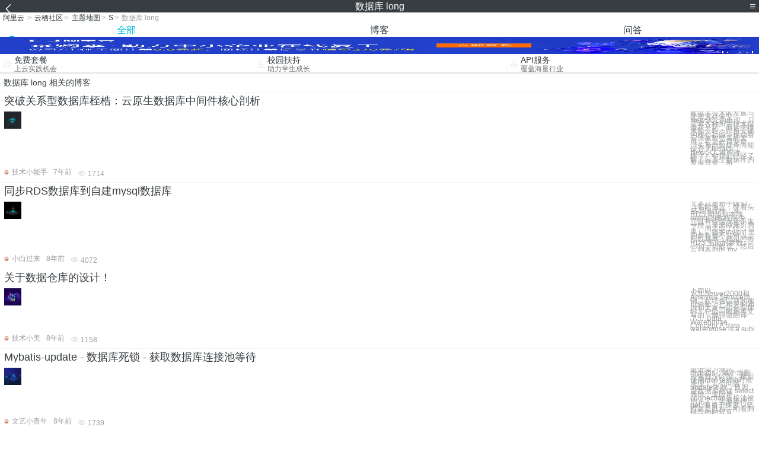

--- FILE ---
content_type: text/html; charset=utf-8
request_url: https://m.aliyun.com/yunqi/zt/2570294
body_size: 6878
content:
    <!DOCTYPE html>
<html>

<head>
  <meta charset="utf-8">
  <meta name="data-spm" content="5176" />
  <title>数据库 long-数据 数据库-数据库-手机站-阿里云</title>
  <meta name="keywords" content="数据库 long-数据 数据库-数据库" />
  <meta name="description" content="阿里云云栖社区为您免费提供数据库 long的相关博客问答等，同时为你提供数据库 long-数据 数据库-数据库等，云栖社区以分享专业、优质、高效的技术为己任，帮助技术人快速成长与发展!">
  <meta http-equiv="X-UA-Compatible" content="IE=edge,chrome=1">
  <link rel="canonical" href="https://yq.aliyun.com/zt/2570294" >
  <meta name="renderer" content="webkit">
      <meta name="viewport" content="width=device-width, initial-scale=1">
    <meta name="csrf-param" content="yunqi_csrf"/>
  <meta name="csrf-token" content="O601TQESUK"/>
  <link rel="shortcut icon" href="//www.aliyun.com/favicon.ico" type="image/x-icon">
  <link inline rel="stylesheet" href="//g.alicdn.com/kg/m-base/2.0.1/reset.css" />
  <script src="//g.alicdn.com/kg/m-base/2.0.0/index.js"></script>
  <!--[if lt IE 9]>
  <script src="//g.alicdn.com/??aliyun/dblx/0.0.4/es5-shim.min.js,aliyun/dblx/0.0.4/es5-sham.min.js"></script>
  <![endif]-->
    <link rel="stylesheet" href="//g.alicdn.com/aliyun/m-aliyun-yunqi/1.0.53/css/aggregation.css" charset="utf-8" />
    <script nonce="KHPKVKA17G">
    var _czc = _czc || [];
    _czc.push(["_setAccount", "1256835944"]);
        _czc.push(["_setCustomVar", "访客来源", "H5", 2]);
      </script>
<body data-spm="11156470"><script type="text/javascript"
id="beacon-aplus"
src="//g.alicdn.com/alilog/mlog/aplus_v2.js"
exparams="category=&userid=&aplus&yunid=&yunpk=&channel=&cps="
nonce="KHPKVKA17G"
cspx="KHPKVKA17G"
async>
</script>

<header class="yq-bbs-header">
  <button class="back-btn yq-bbs-icon-arrow-l"></button>
  <h2 class="title-info">数据库 long</h2>
  <div class="menu-btn" id="menu-btn">
    <span></span>
    <span></span>
    <span></span>
  </div>
  <div class="menu-list" id="menu-list">
    <div class="list-content">
      <hr class="yq-bbs-line">
      <a href="/yunqi" class="link-item">首页</a>
      <hr class="yq-bbs-line">
      <a href="/yunqi/articles" class="link-item">博客</a>
      <hr class="yq-bbs-line">
      <a href="//m.aliyun.com/bbs" class="link-item">论坛</a>
      <hr class="yq-bbs-line">
      <a href="/yunqi/roundtable/" class="link-item">聚能聊</a>
      <hr class="yq-bbs-line">
      <a href="/yunqi/ask/" class="link-item">问答</a>
      <hr class="yq-bbs-line">
      <a href="/yunqi/live/" class="link-item">直播</a>
      <hr class="yq-bbs-line">
      <a href="/yunqi/event/" class="link-item">活动</a>
      <hr class="yq-bbs-line">
      <a href="/yunqi/zt/" class="link-item">主题</a>
      <hr class="yq-bbs-line">
      <div class="login-panel">
                  <a href="https://account.aliyun.com/login/login.htm?from_type=yqclub&amp;oauth_callback=https%3A%2F%2Fyqseo.aliyun-inc.com%2Fzt%2F2570294%3Fdo%3Dlogin" class="link-text">登录账号</a>
          <span class="line"></span>
          <a href="https://account.aliyun.com/register/register.htm?from_type=yqclub&amp;oauth_callback=https%3A%2F%2Fyqseo.aliyun-inc.com%2Fzt%2F2570294%3Fdo%3Dlogin" class="link-text">注册账号</a>
              </div>
    </div>


  </div>
</header>
<div class="yq-bbs-main">
    <p class="yq-bbs-breacrumb">
        <a href="//m.aliyun.com">阿里云</a> <span>></span>
        <a href="/yunqi">云栖社区</a><span>></span>
        <a href="/yunqi/zt">主题地图</a><span>></span>
        <a href="/yunqi/zt/list-s">S</a><span>></span>
        <em>数据库 long</em>
    </p>
    <hr class="yq-bbs-line">
    <ul class="yq-bbs-tabs" id="yq-bbs-tabs">
        <li class="nav-item">
            <a href="/yunqi/zt/2570294" class="active">全部</a>
        </li>
            <li class="nav-item">
            <a href="/yunqi/zt/articles-2570294">博客</a>
        </li>
                <li class="nav-item">
            <a href="/yunqi/zt/ask-2570294">问答</a>
        </li>
                                                                                                                        <li class="nav-item line" id="nav-line"></li>
    </ul>
            <a href="https://www.aliyun.com/sale-season/2020/procurement-domain">
            <img src="https://img.alicdn.com/tfs/TB1MD9ow4v1gK0jSZFFXXb0sXXa-1280-238.png" alt="" class="yq-bbs-banner-img">
        </a>
            <ul class="yq-a-d-list">
                <li class="item">
            <a href="https://free.aliyun.com/ntms/free/h5.html">
                <img src="https://gw.alicdn.com/tfs/TB1WEY3RFXXXXaYXpXXXXXXXXXX-120-120.png" alt="" class="icon">
            <div class="desc-info">
                <h4 class="title-info">免费套餐</h4>
                <p class="other-info">上云实践机会</p>
            </div>
            </a>
        </li>
        <li class="split-line"></li>                <li class="item">
            <a href="https://m.aliyun.com/act/student2">
                <img src="https://gw.alicdn.com/tfs/TB1ytD4RFXXXXadXpXXXXXXXXXX-115-106.png" alt="" class="icon">
            <div class="desc-info">
                <h4 class="title-info">校园扶持</h4>
                <p class="other-info">助力学生成长</p>
            </div>
            </a>
        </li>
        <li class="split-line"></li>                <li class="item">
            <a href="https://m.aliyun.com/act/student2">
                <img src="https://gw.alicdn.com/tfs/TB1HrY7RFXXXXcPXXXXXXXXXXXX-120-120.png" alt="" class="icon">
            <div class="desc-info">
                <h4 class="title-info">API服务</h4>
                <p class="other-info">覆盖海量行业</p>
            </div>
            </a>
        </li>
                    </ul>
        <div class="yq-bbs-split-line"></div>
    <div class="yq-bbs-list-items">
                    <p class="title-text">数据库 long 相关的博客</p>
            <div class="yq-bbs-line"></div>
                            <div class="list-item">
    <h3 class="item-title"><a href="/yunqi/articles/665686">突破关系型数据库桎梏：云原生数据库中间件核心剖析</a></h3>
    <div class="main-content">
        <a href="/yunqi/articles/665686"><img src="http://yqfiles.oss-cn-hangzhou.aliyuncs.com/zt/m/37.jpg" alt="" class="item-img"></a>
        <div class="other-info">
            <div class="desc-panel">
                <a class="desc-info" href="/yunqi/articles/665686">数据库技术的发展与变革方兴未艾，NewSQL的出现，只是将各种所需技术组合在一起，而这些技术组合在一起所实现的核心功能，推动着云原生数据库的发展。在上一篇文章《关系型数据库尚能饭否？NoSQL、NewSQL谁能接棒？》中我们已经了解了云原生数据库的发展背景，所</a>
            </div>
        </div>
    </div>
    <div class="sub-title-info">
        <a href="/yunqi/users/o3u4mvu6rfxm2"><img src="https://ucc.alicdn.com/avatar/avatar3.jpg" alt="" class="usr-header"></a>
        <span class="text-info">技术小能手</span>
        <span class="text-info">7年前</span>
        <span class="text-info"><i class="icon-eye"></i> 1714</span>
    </div>
</div>
<div class="yq-bbs-line"></div>                            <div class="list-item">
    <h3 class="item-title"><a href="/yunqi/articles/411081">同步RDS数据库到自建mysql数据库</a></h3>
    <div class="main-content">
        <a href="/yunqi/articles/411081"><img src="http://yqfiles.oss-cn-hangzhou.aliyuncs.com/zt/m/32.jpg" alt="" class="item-img"></a>
        <div class="other-info">
            <div class="desc-panel">
                <a class="desc-info" href="/yunqi/articles/411081"> 文本只是新手级别（临时遇上，硬着头皮上的这种，从 RDS 同步到本地mysql的教程很少，而且有些情况还不太一样，来来回来折腾了一周才出了结果），很多my.cnf 里的参数都不知所以，所以基本上都是照搬 RDS 里面的参数，一句一句的查，然后写到本地的 my</a>
            </div>
        </div>
    </div>
    <div class="sub-title-info">
        <a href="/yunqi/users/ml3b6nthyozc6"><img src="https://ucc.alicdn.com/avatar/avatar3.jpg" alt="" class="usr-header"></a>
        <span class="text-info">小白过来</span>
        <span class="text-info">8年前</span>
        <span class="text-info"><i class="icon-eye"></i> 4072</span>
    </div>
</div>
<div class="yq-bbs-line"></div>                            <div class="list-item">
    <h3 class="item-title"><a href="/yunqi/articles/407697">关于数据仓库的设计！</a></h3>
    <div class="main-content">
        <a href="/yunqi/articles/407697"><img src="http://yqfiles.oss-cn-hangzhou.aliyuncs.com/zt/m/48.jpg" alt="" class="item-img"></a>
        <div class="other-info">
            <div class="desc-panel">
                <a class="desc-info" href="/yunqi/articles/407697">下面以SQLServer2000和Analysis Service为例，并结合以前的项目经验，把相关的知识和大家一起分享探讨！在公司时用英文写的，懒得做翻译了！ Data Warehouse Concept A data warehouse is a subj</a>
            </div>
        </div>
    </div>
    <div class="sub-title-info">
        <a href="/yunqi/users/7qyxbv2zwgawg"><img src="https://ucc.alicdn.com/avatar/avatar3.jpg" alt="" class="usr-header"></a>
        <span class="text-info">技术小美</span>
        <span class="text-info">8年前</span>
        <span class="text-info"><i class="icon-eye"></i> 1158</span>
    </div>
</div>
<div class="yq-bbs-line"></div>                            <div class="list-item">
    <h3 class="item-title"><a href="/yunqi/articles/398702">Mybatis-update - 数据库死锁 - 获取数据库连接池等待</a></h3>
    <div class="main-content">
        <a href="/yunqi/articles/398702"><img src="http://yqfiles.oss-cn-hangzhou.aliyuncs.com/zt/m/3.jpg" alt="" class="item-img"></a>
        <div class="other-info">
            <div class="desc-panel">
                <a class="desc-info" href="/yunqi/articles/398702"> 最近学习测试mybatis，单个增删改查都没问题，最后使用mvn test的时候发现了几个问题： update失败，原因是数据库死锁 select等待，原因是connection连接池被用光了，需要等待 get: 要勇于探索，坚持就是胜利。刚看到错误的时候直</a>
            </div>
        </div>
    </div>
    <div class="sub-title-info">
        <a href="/yunqi/users/u6bloscyzedfs"><img src="https://ucc.alicdn.com/avatar/avatar3.jpg" alt="" class="usr-header"></a>
        <span class="text-info">文艺小青年</span>
        <span class="text-info">8年前</span>
        <span class="text-info"><i class="icon-eye"></i> 1739</span>
    </div>
</div>
<div class="yq-bbs-line"></div>                            <div class="list-item">
    <h3 class="item-title"><a href="/yunqi/articles/620078">Oracle数据库</a></h3>
    <div class="main-content">
        <a href="/yunqi/articles/620078"><img src="http://yqfiles.oss-cn-hangzhou.aliyuncs.com/zt/m/29.jpg" alt="" class="item-img"></a>
        <div class="other-info">
            <div class="desc-panel">
                <a class="desc-info" href="/yunqi/articles/620078">Oracle数据库 Oracle是一个数据库管理系统，是Oracle公司的核心产品。其在数据安全性与完整性控制方面的优越性能，以及跨操作系统、跨硬件平台的数据操作能力。基于“客户端/服务器”（client/server）系统结构。 主要特点： 1.支持多用户、</a>
            </div>
        </div>
    </div>
    <div class="sub-title-info">
        <a href="/yunqi/users/andftwfw3jkco"><img src="https://ucc.alicdn.com/avatar/img_ca90b7b1b220af946a0b58ff6ab9ac71.jpg" alt="" class="usr-header"></a>
        <span class="text-info">优惠券发放</span>
        <span class="text-info">7年前</span>
        <span class="text-info"><i class="icon-eye"></i> 1327</span>
    </div>
</div>
<div class="yq-bbs-line"></div>                            <div class="list-item">
    <h3 class="item-title"><a href="/yunqi/articles/654202">Oracle数据库数据类型</a></h3>
    <div class="main-content">
        <a href="/yunqi/articles/654202"><img src="http://yqfiles.oss-cn-hangzhou.aliyuncs.com/zt/m/3.jpg" alt="" class="item-img"></a>
        <div class="other-info">
            <div class="desc-panel">
                <a class="desc-info" href="/yunqi/articles/654202"> 本文参考了Oracle官方文档的内容，如果需要详细的资料，直接查看官方文档是更好的方法。 字符数据类型 CHAR类型 CHAR类型存储定长的字符串，当指定CHAR类型的时候，必须指定一个1-2000字节之间的值作为CHAR的宽度（以字节或字符为单位）。默认为</a>
            </div>
        </div>
    </div>
    <div class="sub-title-info">
        <a href="/yunqi/users/j7qlju5zyajbu"><img src="https://ucc.alicdn.com/avatar/img_52cd01f784e011786eaab46bfaedd793.png" alt="" class="usr-header"></a>
        <span class="text-info">过了即是客</span>
        <span class="text-info">9年前</span>
        <span class="text-info"><i class="icon-eye"></i> 527</span>
    </div>
</div>
<div class="yq-bbs-line"></div>                            <div class="list-item">
    <h3 class="item-title"><a href="/yunqi/articles/717969">MyCat数据库的基础配置及使用</a></h3>
    <div class="main-content">
        <a href="/yunqi/articles/717969"><img src="http://yqfiles.oss-cn-hangzhou.aliyuncs.com/zt/m/20.jpg" alt="" class="item-img"></a>
        <div class="other-info">
            <div class="desc-panel">
                <a class="desc-info" href="/yunqi/articles/717969"> 一、为什么需要分布式数据据库 随着计算机和信息技术的迅猛发展，行业应用系统的规模迅速扩大，行业应用所产生的数据量呈爆炸式增长，动辄达到数百TB甚至数百PB的规模，已远远超出传统计算技术和信息系统的处理能力，集中式数据库面对大规模数据处理逐渐表现出其局限性。因</a>
            </div>
        </div>
    </div>
    <div class="sub-title-info">
        <a href="/yunqi/users/5uvin6rogmk2u"><img src="https://ucc.alicdn.com/avatar/41401e5c6dde490c880b8cd1771dbeee.jpg" alt="" class="usr-header"></a>
        <span class="text-info">宜信技术学院</span>
        <span class="text-info">6年前</span>
        <span class="text-info"><i class="icon-eye"></i> 8462</span>
    </div>
</div>
<div class="yq-bbs-line"></div>                            <div class="list-item">
    <h3 class="item-title"><a href="/yunqi/articles/442069">Mybatis-update - 数据库死锁 - 获取数据库连接池等待</a></h3>
    <div class="main-content">
        <a href="/yunqi/articles/442069"><img src="http://yqfiles.oss-cn-hangzhou.aliyuncs.com/zt/m/20.jpg" alt="" class="item-img"></a>
        <div class="other-info">
            <div class="desc-panel">
                <a class="desc-info" href="/yunqi/articles/442069">最近学习测试mybatis，单个增删改查都没问题，最后使用mvn test的时候发现了几个问题： update失败，原因是数据库死锁 select等待，原因是connection连接池被用光了，需要等待 get: 要勇于探索，坚持就是胜利。刚看到错误的时候直接</a>
            </div>
        </div>
    </div>
    <div class="sub-title-info">
        <a href="/yunqi/users/e6ln2y2p7laj2"><img src="https://ucc.alicdn.com/avatar/img_5c2cb0c0ecaf843018c785442eb8499a.jpeg" alt="" class="usr-header"></a>
        <span class="text-info">ryan-miao</span>
        <span class="text-info">9年前</span>
        <span class="text-info"><i class="icon-eye"></i> 1021</span>
    </div>
</div>
<div class="yq-bbs-line"></div>                        <div class="yq-bbs-split-line"></div>
        

                    <p class="title-text">数据库 long 相关的问答</p>
            <div class="yq-bbs-line"></div>
                            <div class="list-item">
    <h3 class="item-title"><a href="/yunqi/ask/10148">hibernate 中定义的变量名一定和数据库字段名相同吗？</a></h3>
    <div class="main-content">
        <a href="/yunqi/ask/10148"><img src="http://yqfiles.oss-cn-hangzhou.aliyuncs.com/zt/m/49.jpg" alt="" class="item-img"></a>
        <div class="other-info">
            <div class="desc-panel">
                <a class="desc-info" href="/yunqi/ask/10148">数据库的字段要求是拼音缩写，可是这太难理解。想把如下的BYLLL换成容易理解的英文单词，目前数据库内部不允许更改字段名，能在Java层面更改变量名而不更改字段名吗？
```
@Entity
@Table(name = &quot;DoctorInfoCenter&quot;</a>
            </div>
        </div>
    </div>
    <div class="sub-title-info">
        <a href="/yunqi/users/gycrob5rcgo4y"><img src="https://ucc.alicdn.com/avatar/img_efdd588ad8fa48c1cf9bf8d483e60c2b.jpg" alt="" class="usr-header"></a>
        <span class="text-info">蛮大人123</span>
        <span class="text-info">9年前</span>
        <span class="text-info"><i class="icon-eye"></i> 924</span>
    </div>
</div>
<div class="yq-bbs-line"></div>                            <div class="list-item">
    <h3 class="item-title"><a href="/yunqi/ask/35840">如何把spinner中的dropdown item存储到sqlite数据库？</a></h3>
    <div class="main-content">
        <a href="/yunqi/ask/35840"><img src="http://yqfiles.oss-cn-hangzhou.aliyuncs.com/zt/m/41.jpg" alt="" class="item-img"></a>
        <div class="other-info">
            <div class="desc-panel">
                <a class="desc-info" href="/yunqi/ask/35840">我想存储 spinner中的dropdown值到数据库。我可以按照android开发网站的说明中获得dropdown，但是当用户点击保存按钮时，不能把dropdown的值存储到数据库中。请问如何把spinner中的dropdown item存储到sqlite数</a>
            </div>
        </div>
    </div>
    <div class="sub-title-info">
        <a href="/yunqi/users/ugh73vp6xg4ay"><img src="https://ucc.alicdn.com/avatar/avatar3.jpg" alt="" class="usr-header"></a>
        <span class="text-info">a123456678</span>
        <span class="text-info">9年前</span>
        <span class="text-info"><i class="icon-eye"></i> 620</span>
    </div>
</div>
<div class="yq-bbs-line"></div>                            <div class="list-item">
    <h3 class="item-title"><a href="/yunqi/ask/14230">同一service里使用Hibernate和jdbc操作数据库</a></h3>
    <div class="main-content">
        <a href="/yunqi/ask/14230"><img src="http://yqfiles.oss-cn-hangzhou.aliyuncs.com/zt/m/31.jpg" alt="" class="item-img"></a>
        <div class="other-info">
            <div class="desc-panel">
                <a class="desc-info" href="/yunqi/ask/14230">jdbc操作后hibernate无法读取到插入的数据,经断点测试确实已经保存到数据库

service稍微改了一些业务内的东西,抱歉
```
public void addXXX(){
        // amount 
        Stri</a>
            </div>
        </div>
    </div>
    <div class="sub-title-info">
        <a href="/yunqi/users/ugh73vp6xg4ay"><img src="https://ucc.alicdn.com/avatar/avatar3.jpg" alt="" class="usr-header"></a>
        <span class="text-info">a123456678</span>
        <span class="text-info">9年前</span>
        <span class="text-info"><i class="icon-eye"></i> 593</span>
    </div>
</div>
<div class="yq-bbs-line"></div>                            <div class="list-item">
    <h3 class="item-title"><a href="/yunqi/ask/5778">有关Java从数据库中获取数据的类型转化问题</a></h3>
    <div class="main-content">
        <a href="/yunqi/ask/5778"><img src="http://yqfiles.oss-cn-hangzhou.aliyuncs.com/zt/m/29.jpg" alt="" class="item-img"></a>
        <div class="other-info">
            <div class="desc-panel">
                <a class="desc-info" href="/yunqi/ask/5778">用的是jfinal+mysql。。查询语句中有一个字段
IFNULL(a,b) as `STATUS`
查出来之后。发觉有时候是LONG，有时候是INTEGER.
a,b的定义都是int
想问下为什么会有这种情况？
因为我取出来之后是要做一个值比较判</a>
            </div>
        </div>
    </div>
    <div class="sub-title-info">
        <a href="/yunqi/users/as24jx6wbbawi"><img src="https://ucc.alicdn.com/avatar/avatar3.jpg" alt="" class="usr-header"></a>
        <span class="text-info">落地花开啦</span>
        <span class="text-info">9年前</span>
        <span class="text-info"><i class="icon-eye"></i> 953</span>
    </div>
</div>
<div class="yq-bbs-line"></div>                            <div class="list-item">
    <h3 class="item-title"><a href="/yunqi/ask/11070">android app通过php API连接数据库实现注册问题</a></h3>
    <div class="main-content">
        <a href="/yunqi/ask/11070"><img src="http://yqfiles.oss-cn-hangzhou.aliyuncs.com/zt/m/21.jpg" alt="" class="item-img"></a>
        <div class="other-info">
            <div class="desc-panel">
                <a class="desc-info" href="/yunqi/ask/11070">```
&lt;?php
$conn = mysql_connect(&quot;localhost&quot;, &quot;root&quot;, &quot;root&quot;);
?&gt;
&lt;?php
require &#039;conn.php&#039;;
if($_POST[&#039;username&#039;]!=&quot;&quot;&amp;&amp;$_POST</a>
            </div>
        </div>
    </div>
    <div class="sub-title-info">
        <a href="/yunqi/users/hfmkax4ylly6y"><img src="https://ucc.alicdn.com/avatar/img_c93631207cf5afe7bc3e22ad696fc3aa.jpg" alt="" class="usr-header"></a>
        <span class="text-info">小旋风柴进</span>
        <span class="text-info">9年前</span>
        <span class="text-info"><i class="icon-eye"></i> 1107</span>
    </div>
</div>
<div class="yq-bbs-line"></div>                            <div class="list-item">
    <h3 class="item-title"><a href="/yunqi/ask/35867">在更新和删除SQLite数据库时报错NullPointerException</a></h3>
    <div class="main-content">
        <a href="/yunqi/ask/35867"><img src="http://yqfiles.oss-cn-hangzhou.aliyuncs.com/zt/m/18.jpg" alt="" class="item-img"></a>
        <div class="other-info">
            <div class="desc-panel">
                <a class="desc-info" href="/yunqi/ask/35867">我的Activity首先打开了数据库。
private DBAdapter dbAdepter;

dbAdepter = new DBAdapter(this);
    dbAdepter.open();
然后更新操作如下：
public cl</a>
            </div>
        </div>
    </div>
    <div class="sub-title-info">
        <a href="/yunqi/users/ugh73vp6xg4ay"><img src="https://ucc.alicdn.com/avatar/avatar3.jpg" alt="" class="usr-header"></a>
        <span class="text-info">a123456678</span>
        <span class="text-info">9年前</span>
        <span class="text-info"><i class="icon-eye"></i> 942</span>
    </div>
</div>
<div class="yq-bbs-line"></div>                            <div class="list-item">
    <h3 class="item-title"><a href="/yunqi/ask/21877">hibernate执行几次数据库查询就卡住</a></h3>
    <div class="main-content">
        <a href="/yunqi/ask/21877"><img src="http://yqfiles.oss-cn-hangzhou.aliyuncs.com/zt/m/28.jpg" alt="" class="item-img"></a>
        <div class="other-info">
            <div class="desc-panel">
                <a class="desc-info" href="/yunqi/ask/21877"></a>
            </div>
        </div>
    </div>
    <div class="sub-title-info">
        <a href="/yunqi/users/v3eqmm6i3bjpc"><img src="https://ucc.alicdn.com/avatar/img_1a8471820db800a839774bf104201b92.gif" alt="" class="usr-header"></a>
        <span class="text-info">云栖技术</span>
        <span class="text-info">9年前</span>
        <span class="text-info"><i class="icon-eye"></i> 977</span>
    </div>
</div>
<div class="yq-bbs-line"></div>                            <div class="list-item">
    <h3 class="item-title"><a href="/yunqi/ask/8897">hibernate执行几次数据库查询就卡住,是什么原因</a></h3>
    <div class="main-content">
        <a href="/yunqi/ask/8897"><img src="http://yqfiles.oss-cn-hangzhou.aliyuncs.com/zt/m/48.jpg" alt="" class="item-img"></a>
        <div class="other-info">
            <div class="desc-panel">
                <a class="desc-info" href="/yunqi/ask/8897"></a>
            </div>
        </div>
    </div>
    <div class="sub-title-info">
        <a href="/yunqi/users/hfmkax4ylly6y"><img src="https://ucc.alicdn.com/avatar/img_c93631207cf5afe7bc3e22ad696fc3aa.jpg" alt="" class="usr-header"></a>
        <span class="text-info">小旋风柴进</span>
        <span class="text-info">9年前</span>
        <span class="text-info"><i class="icon-eye"></i> 1818</span>
    </div>
</div>
<div class="yq-bbs-line"></div>            
            <div class="yq-bbs-split-line"></div>
        

                                                                        
                    
                                                                        
                    
                                                                        
                        </div>
            <a href="https://www.aliyun.com/acts/product-section-2019/home">
            <img src="https://img.alicdn.com/tfs/TB1EfUCM7voK1RjSZPfXXXPKFXa-640-119.jpg" alt="" class="yq-bbs-banner-img">
        </a>
            <div class="yq-bbs-split-line"></div>
    <div class="yq-about-links">
        <h3 class="title-info">相关主题</h3>
        <hr class="yq-bbs-line">
        <div class="about-list">
                            <a href="/yunqi/zt/39208">数据 数据库</a>
                            <a href="/yunqi/zt/31375">数据库</a>
                            <a href="/yunqi/zt/39396">数据库数据库系统数据库管理系统</a>
                            <a href="/yunqi/zt/53494">数据库数据清理</a>
                            <a href="/yunqi/zt/54168">数据分片 数据库</a>
                            <a href="/yunqi/zt/82432">数据库管理数据</a>
                            <a href="/yunqi/zt/3238">关系数据库</a>
                            <a href="/yunqi/zt/3776">数据库创建</a>
                            <a href="/yunqi/zt/4287">创建数据库</a>
                            <a href="/yunqi/zt/6134">数据库瓶颈</a>
                            <a href="/yunqi/zt/10126">数据库连接</a>
                            <a href="/yunqi/zt/18967">数据库当机</a>
                            <a href="/yunqi/zt/31114">数据库培训</a>
                            <a href="/yunqi/zt/31123">数据库 培训</a>
                            <a href="/yunqi/zt/31288">培训数据库</a>
                            <a href="/yunqi/zt/31365">新型数据库</a>
                            <a href="/yunqi/zt/31367">数据库建立</a>
                            <a href="/yunqi/zt/31376">云 数据库</a>
                            <a href="/yunqi/zt/31382">数据库地址</a>
                            <a href="/yunqi/zt/31383">数据库分析</a>
                            <a href="/yunqi/zt/31391">网站数据库</a>
                            <a href="/yunqi/zt/31393">数据库系统</a>
                            <a href="/yunqi/zt/31401">国产数据库</a>
                            <a href="/yunqi/zt/31403">安全数据库</a>
                            <a href="/yunqi/zt/31405">海量数据库</a>
                            <a href="/yunqi/zt/31406">大数据库</a>
                            <a href="/yunqi/zt/31407">数据库加密</a>
                            <a href="/yunqi/zt/31408">网络数据库</a>
                            <a href="/yunqi/zt/35961">企业数据库</a>
                            <a href="/yunqi/zt/35971">动态数据库</a>
                            <a href="/yunqi/zt/35972">内存数据库</a>
                            <a href="/yunqi/zt/35984">记录数据库</a>
                            <a href="/yunqi/zt/36006">数据库工具</a>
                            <a href="/yunqi/zt/36011">数据库 修复</a>
                            <a href="/yunqi/zt/36014">数据库登录</a>
                            <a href="/yunqi/zt/36040">数据库类型</a>
                            <a href="/yunqi/zt/36068">数据库同步</a>
                            <a href="/yunqi/zt/36073">数据库营销</a>
                            <a href="/yunqi/zt/36079">数据库语言</a>
                            <a href="/yunqi/zt/36082">数据库中文</a>
                            <a href="/yunqi/zt/2570298">drill大数据</a>
                            <a href="/yunqi/zt/2570331">哪些数据库是rdbms</a>
                            <a href="/yunqi/zt/2570316">mssql 删除数据库备份</a>
                            <a href="/yunqi/zt/2570311">android网络对讲机</a>
                            <a href="/yunqi/zt/2570306">监控国标编码</a>
                            <a href="/yunqi/zt/2570328">go语言 游戏服务器</a>
                            <a href="/yunqi/zt/2570322">atom 服务器文件</a>
                            <a href="/yunqi/zt/2570304">cyrus sasl gssapi</a>
                            <a href="/yunqi/zt/2570308">visual c+++sql server数据库开发与实例</a>
                            <a href="/yunqi/zt/2570332">nagios监控外网服务器</a>
                    </div>
    </div>
</div>

<script src="//g.alicdn.com/kissy/kimi/6.0.1/kimi-min.js"></script>
<script src="//g.alicdn.com/aliyun/m-aliyun-yunqi/1.0.53/scripts/common.js"></script>
<script src="//g.alicdn.com/aliyun/m-aliyun-yunqi/1.0.53/scripts/aggregation.js"></script>

</body>

</html>


--- FILE ---
content_type: application/javascript
request_url: https://log.mmstat.com/eg.js?t=1769778135696
body_size: -2
content:
window.goldlog=(window.goldlog||{});goldlog.Etag="25kDInLgDQACAQOKjn7jmwAd";goldlog.stag=2;

--- FILE ---
content_type: application/javascript
request_url: https://log.mmstat.com/eg.js?t=1769778138198
body_size: 21
content:
window.goldlog=(window.goldlog||{});goldlog.Etag="25kDIibYPAgCAQOKjn5SBm1v";goldlog.stag=2;